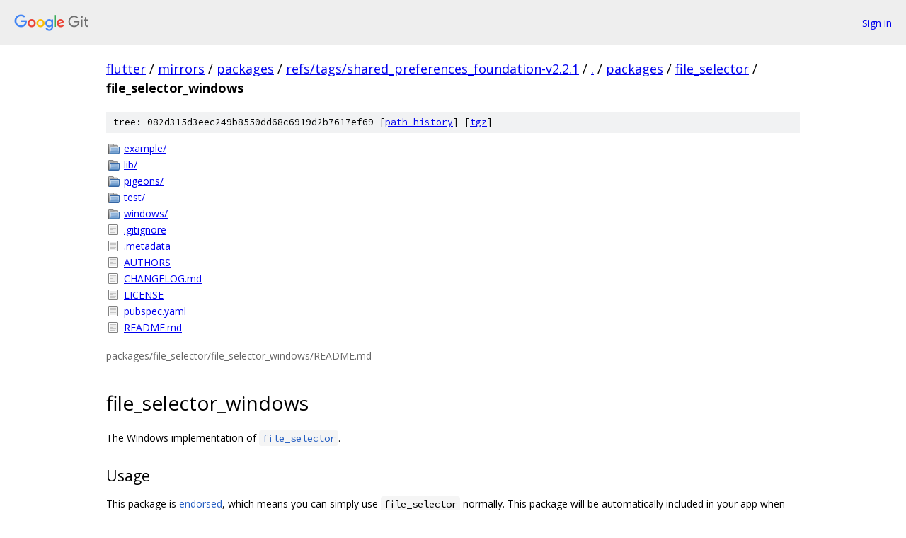

--- FILE ---
content_type: text/html; charset=utf-8
request_url: https://flutter.googlesource.com/mirrors/packages/+/refs/tags/shared_preferences_foundation-v2.2.1/packages/file_selector/file_selector_windows
body_size: 1272
content:
<!DOCTYPE html><html lang="en"><head><meta charset="utf-8"><meta name="viewport" content="width=device-width, initial-scale=1"><title>packages/file_selector/file_selector_windows - mirrors/packages - Git at Google</title><link rel="stylesheet" type="text/css" href="/+static/base.css"><link rel="stylesheet" type="text/css" href="/+static/doc.css"><link rel="stylesheet" type="text/css" href="/+static/prettify/prettify.css"><!-- default customHeadTagPart --></head><body class="Site"><header class="Site-header"><div class="Header"><a class="Header-image" href="/"><img src="//www.gstatic.com/images/branding/lockups/2x/lockup_git_color_108x24dp.png" width="108" height="24" alt="Google Git"></a><div class="Header-menu"> <a class="Header-menuItem" href="https://accounts.google.com/AccountChooser?faa=1&amp;continue=https://flutter.googlesource.com/login/mirrors/packages/%2B/refs/tags/shared_preferences_foundation-v2.2.1/packages/file_selector/file_selector_windows">Sign in</a> </div></div></header><div class="Site-content"><div class="Container "><div class="Breadcrumbs"><a class="Breadcrumbs-crumb" href="/?format=HTML">flutter</a> / <a class="Breadcrumbs-crumb" href="/mirrors/">mirrors</a> / <a class="Breadcrumbs-crumb" href="/mirrors/packages/">packages</a> / <a class="Breadcrumbs-crumb" href="/mirrors/packages/+/refs/tags/shared_preferences_foundation-v2.2.1">refs/tags/shared_preferences_foundation-v2.2.1</a> / <a class="Breadcrumbs-crumb" href="/mirrors/packages/+/refs/tags/shared_preferences_foundation-v2.2.1/">.</a> / <a class="Breadcrumbs-crumb" href="/mirrors/packages/+/refs/tags/shared_preferences_foundation-v2.2.1/packages">packages</a> / <a class="Breadcrumbs-crumb" href="/mirrors/packages/+/refs/tags/shared_preferences_foundation-v2.2.1/packages/file_selector">file_selector</a> / <span class="Breadcrumbs-crumb">file_selector_windows</span></div><div class="TreeDetail"><div class="u-sha1 u-monospace TreeDetail-sha1">tree: 082d315d3eec249b8550dd68c6919d2b7617ef69 [<a href="/mirrors/packages/+log/refs/tags/shared_preferences_foundation-v2.2.1/packages/file_selector/file_selector_windows">path history</a>] <span>[<a href="/mirrors/packages/+archive/refs/tags/shared_preferences_foundation-v2.2.1/packages/file_selector/file_selector_windows.tar.gz">tgz</a>]</span></div><ol class="FileList"><li class="FileList-item FileList-item--gitTree" title="Tree - example/"><a class="FileList-itemLink" href="/mirrors/packages/+/refs/tags/shared_preferences_foundation-v2.2.1/packages/file_selector/file_selector_windows/example/">example/</a></li><li class="FileList-item FileList-item--gitTree" title="Tree - lib/"><a class="FileList-itemLink" href="/mirrors/packages/+/refs/tags/shared_preferences_foundation-v2.2.1/packages/file_selector/file_selector_windows/lib/">lib/</a></li><li class="FileList-item FileList-item--gitTree" title="Tree - pigeons/"><a class="FileList-itemLink" href="/mirrors/packages/+/refs/tags/shared_preferences_foundation-v2.2.1/packages/file_selector/file_selector_windows/pigeons/">pigeons/</a></li><li class="FileList-item FileList-item--gitTree" title="Tree - test/"><a class="FileList-itemLink" href="/mirrors/packages/+/refs/tags/shared_preferences_foundation-v2.2.1/packages/file_selector/file_selector_windows/test/">test/</a></li><li class="FileList-item FileList-item--gitTree" title="Tree - windows/"><a class="FileList-itemLink" href="/mirrors/packages/+/refs/tags/shared_preferences_foundation-v2.2.1/packages/file_selector/file_selector_windows/windows/">windows/</a></li><li class="FileList-item FileList-item--regularFile" title="Regular file - .gitignore"><a class="FileList-itemLink" href="/mirrors/packages/+/refs/tags/shared_preferences_foundation-v2.2.1/packages/file_selector/file_selector_windows/.gitignore">.gitignore</a></li><li class="FileList-item FileList-item--regularFile" title="Regular file - .metadata"><a class="FileList-itemLink" href="/mirrors/packages/+/refs/tags/shared_preferences_foundation-v2.2.1/packages/file_selector/file_selector_windows/.metadata">.metadata</a></li><li class="FileList-item FileList-item--regularFile" title="Regular file - AUTHORS"><a class="FileList-itemLink" href="/mirrors/packages/+/refs/tags/shared_preferences_foundation-v2.2.1/packages/file_selector/file_selector_windows/AUTHORS">AUTHORS</a></li><li class="FileList-item FileList-item--regularFile" title="Regular file - CHANGELOG.md"><a class="FileList-itemLink" href="/mirrors/packages/+/refs/tags/shared_preferences_foundation-v2.2.1/packages/file_selector/file_selector_windows/CHANGELOG.md">CHANGELOG.md</a></li><li class="FileList-item FileList-item--regularFile" title="Regular file - LICENSE"><a class="FileList-itemLink" href="/mirrors/packages/+/refs/tags/shared_preferences_foundation-v2.2.1/packages/file_selector/file_selector_windows/LICENSE">LICENSE</a></li><li class="FileList-item FileList-item--regularFile" title="Regular file - pubspec.yaml"><a class="FileList-itemLink" href="/mirrors/packages/+/refs/tags/shared_preferences_foundation-v2.2.1/packages/file_selector/file_selector_windows/pubspec.yaml">pubspec.yaml</a></li><li class="FileList-item FileList-item--regularFile" title="Regular file - README.md"><a class="FileList-itemLink" href="/mirrors/packages/+/refs/tags/shared_preferences_foundation-v2.2.1/packages/file_selector/file_selector_windows/README.md">README.md</a></li></ol><div class="InlineReadme"><div class="InlineReadme-path">packages/file_selector/file_selector_windows/README.md</div><div class="doc"><h1><a class="h" name="file_selector_windows" href="#file_selector_windows"><span></span></a>file_selector_windows</h1><p>The Windows implementation of <a href="https://pub.dev/packages/file_selector"><code class="code">file_selector</code></a>.</p><h2><a class="h" name="Usage" href="#Usage"><span></span></a><a class="h" name="usage" href="#usage"><span></span></a>Usage</h2><p>This package is <a href="https://flutter.dev/docs/development/packages-and-plugins/developing-packages#endorsed-federated-plugin">endorsed</a>, which means you can simply use <code class="code">file_selector</code> normally. This package will be automatically included in your app when you do, so you do not need to add it to your <code class="code">pubspec.yaml</code>.</p><p>However, if you <code class="code">import</code> this package to use any of its APIs directly, you should add it to your <code class="code">pubspec.yaml</code> as usual.</p></div></div></div></div> <!-- Container --></div> <!-- Site-content --><footer class="Site-footer"><div class="Footer"><span class="Footer-poweredBy">Powered by <a href="https://gerrit.googlesource.com/gitiles/">Gitiles</a>| <a href="https://policies.google.com/privacy">Privacy</a>| <a href="https://policies.google.com/terms">Terms</a></span><span class="Footer-formats"><a class="u-monospace Footer-formatsItem" href="?format=TEXT">txt</a> <a class="u-monospace Footer-formatsItem" href="?format=JSON">json</a></span></div></footer></body></html>